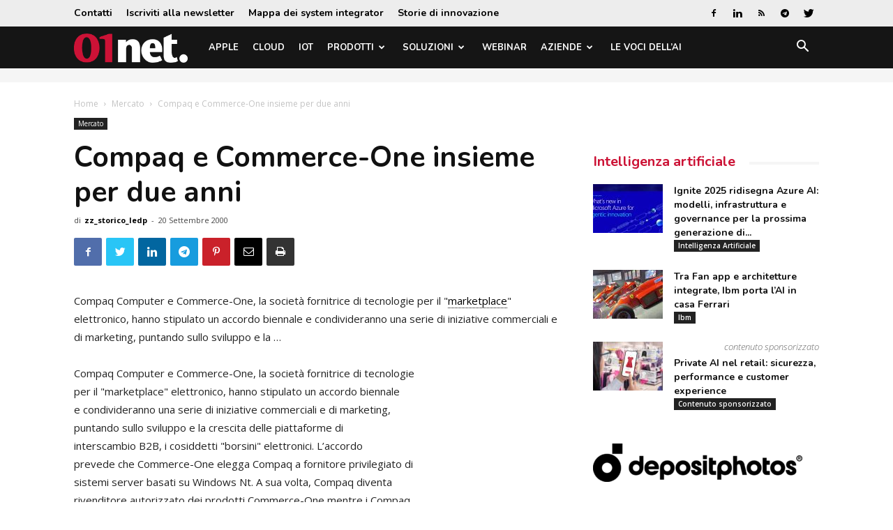

--- FILE ---
content_type: text/html; charset=utf-8
request_url: https://www.google.com/recaptcha/api2/aframe
body_size: 269
content:
<!DOCTYPE HTML><html><head><meta http-equiv="content-type" content="text/html; charset=UTF-8"></head><body><script nonce="2CIn2W5CVgZ7WJmglIPz2Q">/** Anti-fraud and anti-abuse applications only. See google.com/recaptcha */ try{var clients={'sodar':'https://pagead2.googlesyndication.com/pagead/sodar?'};window.addEventListener("message",function(a){try{if(a.source===window.parent){var b=JSON.parse(a.data);var c=clients[b['id']];if(c){var d=document.createElement('img');d.src=c+b['params']+'&rc='+(localStorage.getItem("rc::a")?sessionStorage.getItem("rc::b"):"");window.document.body.appendChild(d);sessionStorage.setItem("rc::e",parseInt(sessionStorage.getItem("rc::e")||0)+1);localStorage.setItem("rc::h",'1769623349641');}}}catch(b){}});window.parent.postMessage("_grecaptcha_ready", "*");}catch(b){}</script></body></html>

--- FILE ---
content_type: application/javascript; charset=utf-8
request_url: https://fundingchoicesmessages.google.com/f/AGSKWxUe8hyH3UOBGoP8b2RzuDhwKdDR-ol-8IF2VvDtuO7wME1OJvgDoEOx8kH3G1UfNJYovCkpAHp8ndBsDh9kFL4eU8_juxGoC8iR-ajc_-jxjhvB3VZ4NzaPWklGCDkw0bInxbt3hJG4brIscTxzhBS9kkT0FnkN0hHOMlXNEIb2vGd1eF1WaHEggDk=/_/GetADVOverlay./adline./sideadvtmp./spc.php/ad2gate.
body_size: -1287
content:
window['f8310cdc-b06e-4a3a-9c62-e7d3f1525ced'] = true;